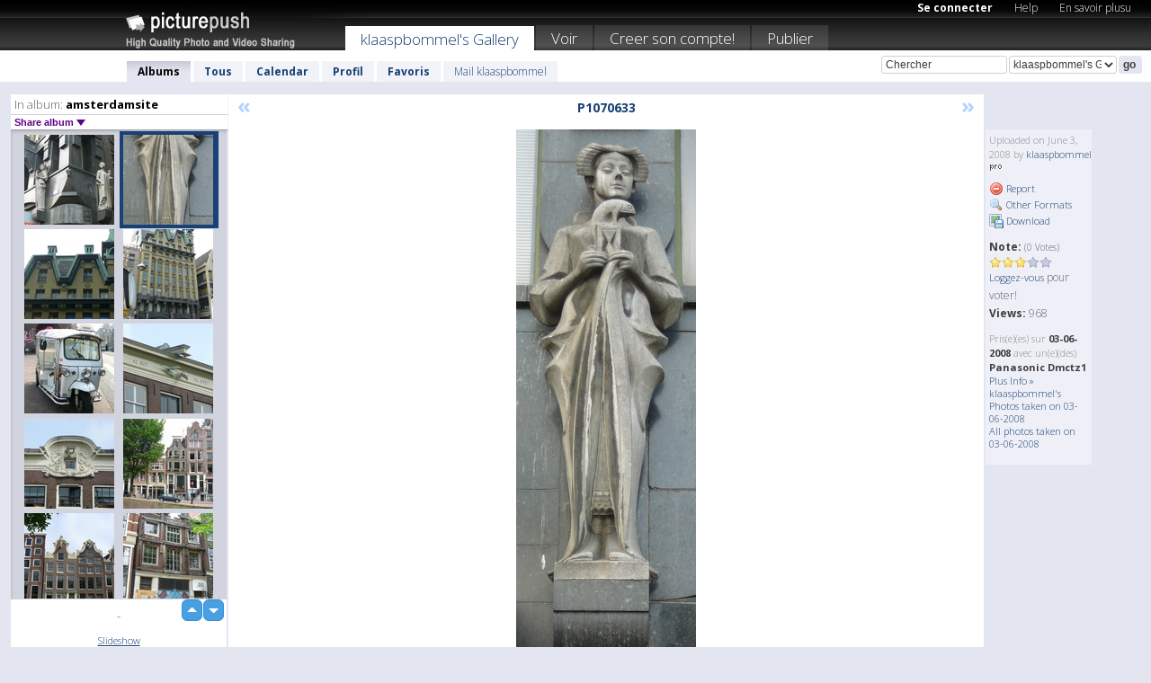

--- FILE ---
content_type: text/html; charset=UTF-8
request_url: https://klaaspbommel.picturepush.com/fr/album/20239/765487/amsterdamsite/P1070633.html
body_size: 6352
content:

        
                





        
	

        
    
                    
                        
           
                   
                    
                                    
        
            
           
            
                        
                
    <html xml:lang="fr" lang="fr">
    <head>

<meta name="viewport" content="width=device-width, initial-scale=1, maximum-scale=1"></meta>

 	<title>
    
        P1070633 amsterdamsite Photo album par  Klaaspbommel   
        
                        
        
        
        
        </title>	
        
       
<script type="text/javascript" src="https://ajax.googleapis.com/ajax/libs/jquery/1.4.3/jquery.min.js"></script>
	<script type="text/javascript" src="/consyn/base.js?v18"></script>
 
<script type="text/javascript">Consyn.start('/consyn',[],{usedefault:true});</script>


    	<link rel="stylesheet" href="https://picturepush.com/style/base3.css?v1698485769" type="text/css" />
    <link rel="stylesheet" href="https://picturepush.com/themes/picturepush/skins/black/style/colors.css?v6" type="text/css" id="skinStylesheet" />
    
    
    
    <link rel="alternate" title="PicturePush RSS feed" type="application/rss+xml" href="/user_rss.php" />
    
    <link rel="shortcut icon" href="/favicon.ico" /> 
    
    <meta http-equiv="Content-Type" content="text/html; charset=UTF-8"></meta>
    <meta name="verify-v1" content="njdKWUPFl93zsvYeC3/6WK2Yy7xOnZaHn5GfLDQdHTw="></meta>
    
    <meta name="keywords" content="P1070633, amsterdamsite, klaaspbommel, hébergement gratuit images photos vidéos, partage video online, partage photos online, upload publier images gratuitement"></meta>
                
<link href="https://vjs.zencdn.net/5.19.2/video-js.css" rel="stylesheet" />

    	
	<meta property="og:title" content="P1070633.JPG"></meta>
        <meta property="og:type" content="article"></meta>
        <meta property="og:url" content="https://klaaspbommel.picturepush.com/fr/album/20239/765487/amsterdamsite/P1070633.html"></meta>
        <meta property="og:image" content="https://www1.picturepush.com/photo/a/765487/640/amsterdamsite/P1070633.jpg"></meta>
        <meta property="og:site_name" content="PicturePush"></meta>
        <meta property="og:description" content=" by klaaspbommel In amsterdamsite Album - -"></meta>
	<meta property="fb:app_id" content="223717607720914"></meta>


             




    
  </head>
  <body style="position: relative;">

  <div id="bg" style="opacity: 0.9;filter: blur(5px); -webkit-filter: blur(5px); -moz-filter: blur(5px); -o-filter: blur(5px); -ms-filter: blur(5px); position: absolute; width: 100%; min-height: 100%; left:0; bottom:0; right:0;"></div>

  <div id="container">
    <div id="header">
        
        
        <div id="logo"><a href="https://picturepush.com/fr/"><img src="https://picturepush.com/themes/picturepush/skins/black/img/logo4.jpg?v3" alt="PicturePush - Partage de Photos et de Vidéos" id="skinLogo" /></a></div>
        <ul id="personalMenu" class="menu">
            
                                    
                        
            
                
            
            
             <li><a href="https://picturepush.com/fr/login">Se connecter</a></li>            
            
            <li><a href="https://picturepush.com/fr/help" style="font-weight: normal;">Help</a></li><li><a href="https://picturepush.com/fr/tour" style="font-weight: normal;">En savoir plusu</a></li>            
           
            
            
        </ul>


        
        <ul id="mainmenu">
                            <li class="active"><h1><a href="https://klaaspbommel.picturepush.com/fr/">klaaspbommel's Gallery</a></h1></li>
                
                        
              
            <li><a href="https://picturepush.com/fr/explore">Voir</a></li><li><a href="https://picturepush.com/fr/signup">Creer son compte!</a></li><li><a href="https://picturepush.com/fr/up">Publier</a></li>                      
        </ul>

                
    <div class="searchBox">
        <form name="findlogin" action="https://picturepush.com/fr/search" method="get">
             
            
            <input type="text" name="q" style="width: 140px" value="Chercher" onclick="if(this.value=='Chercher'){this.focus(); this.select();}" /><select name="clid" style="width: 120px">
                <option value="">All galleries</option>
                                <option value="2172" selected="selected">klaaspbommel's Gallery</option>            </select><input type="submit" class="button" value="go" />
        </form>
    
    </div>
                
        <div id="userMenu">
            <ul class="menu">
            
                                
                            
            
                            
                
                                    <li class="active"><a href="https://klaaspbommel.picturepush.com/fr/">Albums</a></li><li><a href="https://klaaspbommel.picturepush.com/fr/all">Tous</a></li><li><a href="https://klaaspbommel.picturepush.com/fr/calendar">Calendar</a></li><li><a href="https://klaaspbommel.picturepush.com/fr/profile">Profil</a></li><li><a href="https://klaaspbommel.picturepush.com/fr/favorites">Favoris</a></li> 
                                
                 
		                   
                    <li class="other"><a href="https://klaaspbommel.picturepush.com/fr/mail">Mail klaaspbommel</a></li>
                                 
                
                
            </ul>



        </div>
    
    </div>
    
    

              

    
    
    <div id="content" class="content-set">

    
                                

	
                
        <div id="column1wrap"><div id="column1">


                       
        
            
        <div class="settitle">
                               
                     
            <h2> 
              <span class="prefix">In album:</span>               
              amsterdamsite          
               
              
            </h2>
             <div class="setcontrols">
               
               <span e:behave="picturepush.popup" e:popup="albumShareContextMenu" e:popupdata="{albumid: 20239}" style="cursor: pointer;">Share album <b class="downarrow"></b></span>
	     </div>
            </div>
            
                       
             <div class="block thumbGrid">
            
                <form action="/massmanipulate.php" method="post" target="waitingwindow" onsubmit="window.open('about:blank','waitingwindow','width=200,height=200'); hide(elem('massmenu'));" style="border: 1px solid transparent;">
                
                

    

                
                
                                                
                
                                
                <div e:transform="picturepush.lazyscroller" e:pages="145" e:position="53" e:pageheight="316" e:pagewidth="220" e:src="/thumbs_page.php?alid=20239&amp;page=$1" id="lazyscroller" style="min-height:320px; width: 240px;">
                        
                            
                                                                                                                        
    
        
    
    
        <div class="thumb">
<a class="link" e:behave="tooltip" id="img765489" e:tiptext="P1070634<br />2008-06-03 23:47:18" e:transform="nav" href="https://klaaspbommel.picturepush.com/fr/album/20239/765489/amsterdamsite/P1070634.html" e:href="/album/20239/detail/765489" e:target="column2" e:highlight="true" onclick="var e=fix_e(arguments[0]); if(elem('massmenu')){elem('massmenu').activate('sel_765489',e)};">
        
        
        
        <img height="100" width="100" alt="P1070634 - amsterdamsite" src="https://www1.picturepush.com/photo/a/765489/100c/amsterdamsite/P1070634.jpg?v0" /></a>
        
            <div class="data"> 
            
            </div>
        </div><div class="thumb">
<a class="link" e:behave="tooltip" id="img765487" e:tiptext="P1070633<br />2008-06-03 23:47:09" e:transform="nav" href="https://klaaspbommel.picturepush.com/fr/album/20239/765487/amsterdamsite/P1070633.html" e:href="/album/20239/detail/765487" e:target="column2" e:highlight="true" onclick="var e=fix_e(arguments[0]); if(elem('massmenu')){elem('massmenu').activate('sel_765487',e)};">
        
        
        
        <img height="100" width="100" alt="P1070633 - amsterdamsite" src="https://www1.picturepush.com/photo/a/765487/100c/amsterdamsite/P1070633.jpg?v0" /></a>
        
            <div class="data"> 
            
            </div>
        </div><div class="thumb">
<a class="link" e:behave="tooltip" id="img765486" e:tiptext="P1070631<br />2008-06-03 23:47:03" e:transform="nav" href="https://klaaspbommel.picturepush.com/fr/album/20239/765486/amsterdamsite/P1070631.html" e:href="/album/20239/detail/765486" e:target="column2" e:highlight="true" onclick="var e=fix_e(arguments[0]); if(elem('massmenu')){elem('massmenu').activate('sel_765486',e)};">
        
        
        
        <img height="100" width="100" alt="P1070631 - amsterdamsite" src="https://www1.picturepush.com/photo/a/765486/100c/amsterdamsite/P1070631.jpg?v0" /></a>
        
            <div class="data"> 
            
            </div>
        </div><div class="thumb">
<a class="link" e:behave="tooltip" id="img765484" e:tiptext="P1070630<br />2008-06-03 23:46:51" e:transform="nav" href="https://klaaspbommel.picturepush.com/fr/album/20239/765484/amsterdamsite/P1070630.html" e:href="/album/20239/detail/765484" e:target="column2" e:highlight="true" onclick="var e=fix_e(arguments[0]); if(elem('massmenu')){elem('massmenu').activate('sel_765484',e)};">
        
        
        
        <img height="100" width="100" alt="P1070630 - amsterdamsite" src="https://www1.picturepush.com/photo/a/765484/100c/amsterdamsite/P1070630.jpg?v1" /></a>
        
            <div class="data"> 
            
            </div>
        </div><div class="thumb">
<a class="link" e:behave="tooltip" id="img765483" e:tiptext="P1070629<br />2008-06-03 23:46:43" e:transform="nav" href="https://klaaspbommel.picturepush.com/fr/album/20239/765483/amsterdamsite/P1070629.html" e:href="/album/20239/detail/765483" e:target="column2" e:highlight="true" onclick="var e=fix_e(arguments[0]); if(elem('massmenu')){elem('massmenu').activate('sel_765483',e)};">
        
        
        
        <img height="100" width="100" alt="P1070629 - amsterdamsite" src="https://www1.picturepush.com/photo/a/765483/100c/amsterdamsite/P1070629.jpg?v0" /></a>
        
            <div class="data"> 
            
            </div>
        </div><div class="thumb">
<a class="link" e:behave="tooltip" id="img765482" e:tiptext="P1070628<br />2008-06-03 23:46:34" e:transform="nav" href="https://klaaspbommel.picturepush.com/fr/album/20239/765482/amsterdamsite/P1070628.html" e:href="/album/20239/detail/765482" e:target="column2" e:highlight="true" onclick="var e=fix_e(arguments[0]); if(elem('massmenu')){elem('massmenu').activate('sel_765482',e)};">
        
        
        
        <img height="100" width="100" alt="P1070628 - amsterdamsite" src="https://www1.picturepush.com/photo/a/765482/100c/amsterdamsite/P1070628.jpg?v0" /></a>
        
            <div class="data"> 
            
            </div>
        </div>    


<div class="scroller" style="float: left; width: auto;">
    <b e:behave='tooltip' e:tiptext="First Page"  class="char">&laquo;&nbsp;&nbsp;</b><b e:behave='tooltip' e:tiptext="Previous Page" class="char">&lt;&nbsp;&nbsp;</b><b class='active'>&nbsp;1&nbsp;</b> <a href="https://klaaspbommel.picturepush.com/fr/album/20239/p-amsterdamsite.html?page=2" e:transform="nav">2</a> <a href="https://klaaspbommel.picturepush.com/fr/album/20239/p-amsterdamsite.html?page=3" e:transform="nav">3</a> <a href="https://klaaspbommel.picturepush.com/fr/album/20239/p-amsterdamsite.html?page=4" e:transform="nav">4</a> <a href="https://klaaspbommel.picturepush.com/fr/album/20239/p-amsterdamsite.html?page=5" e:transform="nav">5</a> <a href="https://klaaspbommel.picturepush.com/fr/album/20239/p-amsterdamsite.html?page=6" e:transform="nav">6</a> <a href="https://klaaspbommel.picturepush.com/fr/album/20239/p-amsterdamsite.html?page=7" e:transform="nav">7</a> <a href="https://klaaspbommel.picturepush.com/fr/album/20239/p-amsterdamsite.html?page=2" e:behave='tooltip' e:transform="nav" e:tiptext="Next Page" class="char">&gt;</a> <a href="https://klaaspbommel.picturepush.com/fr/album/20239/p-amsterdamsite.html?page=145" e:behave='tooltip' e:transform="nav" e:tiptext="Last Page" class="char">&raquo;</a> 
    </div>
        
        
    
    
                    
                        
                    </div>  
                      <div style="position: relative; height: 1px; width: 50px; float: right; z-index: 99;">
                           <div style="position: absolute; right:0px; top: 0px; width: 50px;"><a href="#" onclick="elem('lazyscroller').focusPrevious();return false;" class="uparrow"><span>up</span></a>
				<a href="#" onclick="elem('lazyscroller').focusNext(); return false;" class="downarrow"><span>down</span></a></div>
                       </div>                        
                    
                   
                </form>
                                
                <div class="content" style="text-align: center;">
                   
                          
                        
                        <p>-</p>                        <div><a class="minor" href="/slideshow?alid=20239">Slideshow</a>
                        
                        
                        
                                                
                        </div>
                    </div>
                
                
                
    
                        
                
            </div>


                       
            
            
            

  
              
        
                   
		  
        
<div style="text-align: center;">

</div><div class="clear"></div>
        </div></div>
                
        <div id="column3">
            <div></div>        </div>                
                 <div class="column2">

        
            
                        
            <div id="column2" e:transform="picturepush.ImagePane" e:src="/album/20239/detail/765487" e:storestate="anchor" e:loaded="true">
            
                
        
                        
                
        
        
        
        <script>
        if(typeof Consyn == "undefined"){
if(prompt('This page may miss parts, do you wish to refresh?'))window.location.href =  "https://klaaspbommel.picturepush.com/fr/album/20239/765487/amsterdamsite/P1070633.html";
}
        </script>
<div class="block stageBlock">
    <div class="content stage">
    
    
        <div class="scroller">
             <a href="/album/20239/detail/765489" e:transform="nav" class="prev" title="Previous" rel="nofollow">&laquo;</a>                
                              
            <h2 class="imageTitle">P1070633</h2>                        
                       
             
            <a href="/album/20239/detail/765486" e:transform="nav" class="next" title="Next" rel="nofollow">&raquo;</a>             
        </div>
                    
       
        <div class="media"> 
                
                        
            <a href="/showformat.php?format=1024&alid=20239&imgid=765487&clid=2172" onclick="window.open(this.href,'fullsize','resizable=yes,status=no,menubar =no,toolbar = no,scrollbars=yes'); return false;" title="Click to enlarge!"><img class="photo" src="https://www1.picturepush.com/photo/a/765487/640/amsterdamsite/P1070633.jpg?v0" width="200" height="640" onload="this.height = $(this)[0].offsetWidth*640 / 200;" alt="P1070633 amsterdamsite" /></a>
        
                               
                 </div>
        
        
        
                 
                 
          
        
        <div style="margin: 0 auto 10px auto; max-width:600px;"></div>        
        
        <div class="sidebar">
                
                <p>Uploaded  
                on June 3, 2008                by <a href="https://klaaspbommel.picturepush.com/fr">klaaspbommel</a><img  src="https://picturepush.com/img/pro.gif" alt="Pro User" height="11" width="16" />                    
                                </p>
        
                
                <ul>
                
                            <li><a href="#" onclick="var d = confirm('Really report this image as inappropriate?'); if(d){location.href='/action.php?mode=report&image=765487';} return false;"><img src="https://picturepush.com/img/icons/delete.png" alt="" class="icon" height="16" width="16" /> Report</a></li>            
                                  
        
            
            <li><a href="/showformat.php?format=1024&image=765487" onclick="window.open(this.href,'fullsize','resizable=yes,status=no,menubar =no,toolbar = no,scrollbars=yes'); return false;" title="Other Formats"><img src="https://picturepush.com/img/icons/magnifier.png" alt="" class="icon" height="16" width="16" />  Other Formats</a></li>        
            
            <li><a href="https://www1.picturepush.com/photo/a/765487/img/amsterdamsite/P1070633.jpg" title="Download P1070633.JPG ( 0.69 MB)"><img src="https://picturepush.com/img/icons/picture_save.png" alt="" class="icon" height="16" width="16" /> Download</a></li>                        
       
            
            
            </ul>
            
            
                           
</p>
                
                    
            
        
            
            <strong>Note:</strong> <span style="font-size: 10px">(0 Votes)</span><br />
                
                <span e:transform="pane" id="ratearea">
                    
                                            
                    <img src="https://picturepush.com/img/star1.gif" alt="" class="icon" /><img src="https://picturepush.com/img/star1.gif" alt="" class="icon" /><img src="https://picturepush.com/img/star1.gif" alt="" class="icon" /><img src="https://picturepush.com/img/star2.gif" alt="" class="icon" /><img src="https://picturepush.com/img/star2.gif" alt="" class="icon" />                    
                    
                                            <br /><a href="http://picturepush/#loginform"  class="minor">Loggez-vous</a> pour voter! </span>        
                      
                      <br />
                      <strong>Views:</strong> 968<br />
                
                
                      
                
                                     
                    
                    
			                
                                        
                                        
  
                    
  
  
                    
      
                    
                                   
                                
                 <div e:transform="pane" style="margin-top: 10px;">
                
                  <p>
                  Pris(e)(es) sur <strong>03-06-2008</strong> avec un(e)(des) <strong>Panasonic Dmctz1</strong>                  <a href="/exif_details.php?imgid=765487" e:transform="nav" e:target="lightbox" rel="nofollow" title="Exif Details">Plus Info&nbsp;&raquo;</a><br />

                  <a href="https://klaaspbommel.picturepush.com/fr/taken/2008-06-03">klaaspbommel's Photos taken on 03-06-2008</a><br />

                  <a href="https://picturepush.com/fr/taken/2008-06-03">All photos taken on 03-06-2008</a>
</p>                 </div>
                                     
            
        </div>

        <div id="actionArea" e:transform="pane"></div>
        
    </div>

</div>

<div class="block" style="overflow: hidden;">
    
    <div class="content extracontent">
           <h3></h3>                     
     




           
               <table style="width: 480px;">      

              
                
               
                    
                    
                    <tr><th><a href="https://picturepush.com/fr/+3D8Z" class="minor">Permanent Link</a>:</th>
                <td colspan="3"><input type="text" value="https://picturepush.com/fr/+3D8Z" onclick="this.focus(); this.select();" style="width: 200px; font-size: 9px;" />


                <a href="http://twitter.com/share?url=https%3A%2F%2Fpicturepush.com%2Ffr%2F%2B3D8Z&text=Check+out%3A+P1070633&via=picturepush&related=picturepush" class="tweet-button" target="_blank" title="Post this picture to twitter">tweet this</a>





                </td>
                

                
                
                
                
                </tr>
                    
                
                  

                
                  
                  
                  
                
               </table>
               
               
               
               
               
          
    </div>
      
</div>




<div class="block">
    <h2>Commentaires</h2>
    <div class="content">
    
      
                   
      
       <h3><img src="https://picturepush.com/img/icons/comment_add.png" alt="" class="icon" height="16" width="16" />  Ajouter un commentaire</h3>
       
           
                     <p>S'il vous plaît <a href="http://picturepush/#loginform">connectez-vous</a> pour pouvoir ajouter des commentaires !</p>  
       
  </div>  
 
  
  
</div>        
        
        
        
        
        
        
        
        
        
                            
            
        </div>            
            
                  
   

         
            
            
            </div>
            
                        
                 
	<ul e:transform="picturepush.contextmenu" id="albumShareContextMenu" e:popuptemplate="menu" style="display:none">
                  
                        
                        
                        

                        <li><a href="https://klaaspbommel.picturepush.com/fr/album/20239/p-amsterdamsite.html" onclick="prompt('Copy album link:',this.href); return false;" style="background-image: url(https://picturepush.com/img/icons/picture_link.png);">Album link</a></li>

                        
                        <li><a href="/masspublish?alid=20239&format=640" style="background-image: url(https://picturepush.com/img/icons/picture_link.png);">Publish</a></li>


	</ul>
                    

<script type="text/javascript">
// <![CDATA[
function checkKey(e){
  sel=null;
 if(e.keyCode!=39 && e.keyCode!=37) return true;

    var t = e.target.tagName.toLowerCase();
    if(t=='input' || t=='textarea' || t=='select') return true;
  if(e.keyCode==39){ // next
    sel =".stage .next";
  }else if(e.keyCode==37){ // previous
    sel=".stage .prev";
  }
  if(sel){
    $(sel).css({backgroundColor:'black'});
    $(sel).click();
  }
  return true;
}
$(function(){
    $(document).keyup(checkKey);


    var diffX,diffY,dx,dy, tchs, del = 150,
    clk = function(el){
        if ( typeof(tchs) !== 'object' ) return; //we have nothing to do
        if( Math.abs(dx) > Math.abs(dy) ){
           if ( dx < -20 ) { //swipe right
              $(".prev").click();
           }
           else if ( dx  > 20 ) { //swipe left
              $(".next").click();
           }
        }
    };
  
    $('.column2').bind('touchstart touchmove', function(ev){
            var oev = ev.originalEvent, el = $(this);
            switch( ev.type.charAt(5) ){
                case 's': //touch start
                    diffX = oev.touches[0].pageX;
                    diffY = oev.touches[0].pageY;
                    window.setTimeout(clk, del, el);
                break;
                case 'm': //touch move
                    tchs = oev.touches;
	            dx = (diffX - tchs[0].pageX);
                    dy = (diffY - tchs[0].pageY);
        //            tchs = oev.touches;
                break;
            }
    }); 
}); 

// ]]>
</script>


    
            
            
            
      
   <script type="text/javascript">
//<![CDATA[
var sess_id = "9d204e2725c1c6053847b392a3b70729";
/*
DomLoaded.load(function(){
  var s = document.createElement('script');
  s.src = "http://orders.colorplaza.com/cart/cart.cpl?lang=FR&oemid=21&swid=990450&aid="+sess_id;
  document.getElementsByTagName("head")[0].appendChild(s);
});
*/   
      //]]>
      </script>
      
                
       <div class="clear"></div> 
     </div>  
          
          
     
<div class="clear"></div>   
   </div>

<div class="clear"></div>   
   <div class="footer">
        <p id="p1">
        <a href="https://picturepush.com/fr/help"><strong>Help:</strong></a><br />
        - <a href="https://picturepush.com/fr/help">FAQ</a><br />

         - <a href="http://www.movinglabs.com/index.php/EN/Feedback?subject=PicturePush">Contact</a><br /> 
        </p>
        
        <p id="p2">
        <strong>Votre / vos:</strong><br />
                                        - <a href="https://picturepush.com/fr/help">Help</a><br />- <a href="https://picturepush.com/fr/tour">En savoir plusu</a><br />                    </p>
       
        <p id="p3">
            <strong>Language:</strong><br />
            - <a href="https://picturepush.com/">English</a><br />
            - <a href="https://picturepush.com/nl/" class=" ?'active'}">Nederlands</a><br />
            - <a href="https://picturepush.com/fr/" class="active ?'active'}">Français</a><br />
        </p>
        
        <p id="p4">
        <a href="https://picturepush.com/fr/explore"><strong>Voir:</strong></a><br />
             - <a href="https://picturepush.com/fr/updated">Mis à jour</a><br /> - <a href="https://picturepush.com/fr/calendar">Calendar</a><br /> - <a href="https://picturepush.com/fr/explore.comments">Commentaires</a><br /> - <a href="https://picturepush.com/fr/members">Membres</a><br />        </p>
        
        <p id="p5">
        <a href="https://picturepush.com/fr/about"><strong>Sur:</strong></a><br />
        - <a href="https://picturepush.com/fr/about">Terms</a><br />
        - <a href="https://picturepush.com/news">News</a><br />
        - <a href="http://twitter.com/PicturePush">Follow on Twitter</a><br />
        - <a href="http://www.movinglabs.com/index.php/EN/Feedback?subject=PicturePush+Feedback">Donnez-nous votre sentiment</a><br /> 
    
        </p>
        
        
        <p id="p6">
            <a href="https://picturepush.com/fr/tools"><strong>Tools:</strong></a><br />
            - <a href="https://picturepush.com/fr/tools">Multi file upload</a><br />
            - <a href="https://picturepush.com/fr/tools">Widgets for your site</a><br />
            - <a href="https://picturepush.com/fr/3rd_party_hosting">3rd party hosting</a><br />
            - <a href="https://picturepush.com/fr/ebay">eBay photo upload</a><br />

        </p>
        
        
        <p class="copyright">&copy; 2006-2026 - Créé par <a href="http://www.movinglabs.com/">MovingLabs</a> 
        &nbsp;
        
        <a href="/privacy">privacy policy</a> - <a href="https://picturepush.com/fr/sitemap">sitemap</a> - <a href="https://picturepush.com/fr/disclosure">Responsible Disclosure</a>

        
</p>
   </div>  
   
   
   











  <script src="https://vjs.zencdn.net/ie8/1.1.2/videojs-ie8.min.js"></script>



  </body>
  
  <!-- 0.094472169876099 -->
</html>                

--- FILE ---
content_type: text/html; charset=UTF-8
request_url: https://klaaspbommel.picturepush.com/thumbs_page.php?alid=20239&page=52
body_size: 615
content:

    
        
    
    
        <div class="thumb">
<a class="link" e:behave="tooltip" id="img772677" e:tiptext="P1070777<br />2008-06-05 09:30:09" e:transform="nav" href="https://klaaspbommel.picturepush.com/album/20239/772677/amsterdamsite/P1070777.html" e:href="/album/20239/detail/772677" e:target="column2" e:highlight="true" onclick="var e=fix_e(arguments[0]); if(elem('massmenu')){elem('massmenu').activate('sel_772677',e)};">
        
        
        
        <img height="100" width="100" alt="P1070777 - amsterdamsite" src="https://www1.picturepush.com/photo/a/772677/100c/amsterdamsite/P1070777.jpg?v0" /></a>
        
            <div class="data"> 
            
            </div>
        </div><div class="thumb">
<a class="link" e:behave="tooltip" id="img772676" e:tiptext="P1070778<br />2008-06-05 09:30:07" e:transform="nav" href="https://klaaspbommel.picturepush.com/album/20239/772676/amsterdamsite/P1070778.html" e:href="/album/20239/detail/772676" e:target="column2" e:highlight="true" onclick="var e=fix_e(arguments[0]); if(elem('massmenu')){elem('massmenu').activate('sel_772676',e)};">
        
        
        
        <img height="100" width="100" alt="P1070778 - amsterdamsite" src="https://www1.picturepush.com/photo/a/772676/100c/amsterdamsite/P1070778.jpg?v0" /></a>
        
            <div class="data"> 
            
            </div>
        </div><div class="thumb">
<a class="link" e:behave="tooltip" id="img772675" e:tiptext="P1070780<br />2008-06-05 09:30:05" e:transform="nav" href="https://klaaspbommel.picturepush.com/album/20239/772675/amsterdamsite/P1070780.html" e:href="/album/20239/detail/772675" e:target="column2" e:highlight="true" onclick="var e=fix_e(arguments[0]); if(elem('massmenu')){elem('massmenu').activate('sel_772675',e)};">
        
        
        
        <img height="100" width="100" alt="P1070780 - amsterdamsite" src="https://www1.picturepush.com/photo/a/772675/100c/amsterdamsite/P1070780.jpg?v0" /></a>
        
            <div class="data"> 
            
            </div>
        </div><div class="thumb">
<a class="link" e:behave="tooltip" id="img765695" e:tiptext="P1070521<br />2008-06-04 00:58:19" e:transform="nav" href="https://klaaspbommel.picturepush.com/album/20239/765695/amsterdamsite/P1070521.html" e:href="/album/20239/detail/765695" e:target="column2" e:highlight="true" onclick="var e=fix_e(arguments[0]); if(elem('massmenu')){elem('massmenu').activate('sel_765695',e)};">
        
        
        
        <img height="100" width="100" alt="P1070521 - amsterdamsite" src="https://www1.picturepush.com/photo/a/765695/100c/amsterdamsite/P1070521.jpg?v0" /></a>
        
            <div class="data"> 
            
            </div>
        </div><div class="thumb">
<a class="link" e:behave="tooltip" id="img765545" e:tiptext="P1070619<br />2008-06-04 00:07:53" e:transform="nav" href="https://klaaspbommel.picturepush.com/album/20239/765545/amsterdamsite/P1070619.html" e:href="/album/20239/detail/765545" e:target="column2" e:highlight="true" onclick="var e=fix_e(arguments[0]); if(elem('massmenu')){elem('massmenu').activate('sel_765545',e)};">
        
        
        
        <img height="100" width="100" alt="P1070619 - amsterdamsite" src="https://www1.picturepush.com/photo/a/765545/100c/amsterdamsite/P1070619.jpg?v0" /></a>
        
            <div class="data"> 
            
            </div>
        </div><div class="thumb">
<a class="link" e:behave="tooltip" id="img765544" e:tiptext="P1070620<br />2008-06-04 00:07:52" e:transform="nav" href="https://klaaspbommel.picturepush.com/album/20239/765544/amsterdamsite/P1070620.html" e:href="/album/20239/detail/765544" e:target="column2" e:highlight="true" onclick="var e=fix_e(arguments[0]); if(elem('massmenu')){elem('massmenu').activate('sel_765544',e)};">
        
        
        
        <img height="100" width="100" alt="P1070620 - amsterdamsite" src="https://www1.picturepush.com/photo/a/765544/100c/amsterdamsite/P1070620.jpg?v0" /></a>
        
            <div class="data"> 
            
            </div>
        </div>    


        
        
    
    


--- FILE ---
content_type: text/html; charset=UTF-8
request_url: https://klaaspbommel.picturepush.com/thumbs_page.php?alid=20239&page=53
body_size: 582
content:

    
        
    
    
        <div class="thumb">
<a class="link" e:behave="tooltip" id="img765489" e:tiptext="P1070634<br />2008-06-03 23:47:18" e:transform="nav" href="https://klaaspbommel.picturepush.com/album/20239/765489/amsterdamsite/P1070634.html" e:href="/album/20239/detail/765489" e:target="column2" e:highlight="true" onclick="var e=fix_e(arguments[0]); if(elem('massmenu')){elem('massmenu').activate('sel_765489',e)};">
        
        
        
        <img height="100" width="100" alt="P1070634 - amsterdamsite" src="https://www1.picturepush.com/photo/a/765489/100c/amsterdamsite/P1070634.jpg?v0" /></a>
        
            <div class="data"> 
            
            </div>
        </div><div class="thumb">
<a class="link" e:behave="tooltip" id="img765487" e:tiptext="P1070633<br />2008-06-03 23:47:09" e:transform="nav" href="https://klaaspbommel.picturepush.com/album/20239/765487/amsterdamsite/P1070633.html" e:href="/album/20239/detail/765487" e:target="column2" e:highlight="true" onclick="var e=fix_e(arguments[0]); if(elem('massmenu')){elem('massmenu').activate('sel_765487',e)};">
        
        
        
        <img height="100" width="100" alt="P1070633 - amsterdamsite" src="https://www1.picturepush.com/photo/a/765487/100c/amsterdamsite/P1070633.jpg?v0" /></a>
        
            <div class="data"> 
            
            </div>
        </div><div class="thumb">
<a class="link" e:behave="tooltip" id="img765486" e:tiptext="P1070631<br />2008-06-03 23:47:03" e:transform="nav" href="https://klaaspbommel.picturepush.com/album/20239/765486/amsterdamsite/P1070631.html" e:href="/album/20239/detail/765486" e:target="column2" e:highlight="true" onclick="var e=fix_e(arguments[0]); if(elem('massmenu')){elem('massmenu').activate('sel_765486',e)};">
        
        
        
        <img height="100" width="100" alt="P1070631 - amsterdamsite" src="https://www1.picturepush.com/photo/a/765486/100c/amsterdamsite/P1070631.jpg?v0" /></a>
        
            <div class="data"> 
            
            </div>
        </div><div class="thumb">
<a class="link" e:behave="tooltip" id="img765484" e:tiptext="P1070630<br />2008-06-03 23:46:51" e:transform="nav" href="https://klaaspbommel.picturepush.com/album/20239/765484/amsterdamsite/P1070630.html" e:href="/album/20239/detail/765484" e:target="column2" e:highlight="true" onclick="var e=fix_e(arguments[0]); if(elem('massmenu')){elem('massmenu').activate('sel_765484',e)};">
        
        
        
        <img height="100" width="100" alt="P1070630 - amsterdamsite" src="https://www1.picturepush.com/photo/a/765484/100c/amsterdamsite/P1070630.jpg?v1" /></a>
        
            <div class="data"> 
            
            </div>
        </div><div class="thumb">
<a class="link" e:behave="tooltip" id="img765483" e:tiptext="P1070629<br />2008-06-03 23:46:43" e:transform="nav" href="https://klaaspbommel.picturepush.com/album/20239/765483/amsterdamsite/P1070629.html" e:href="/album/20239/detail/765483" e:target="column2" e:highlight="true" onclick="var e=fix_e(arguments[0]); if(elem('massmenu')){elem('massmenu').activate('sel_765483',e)};">
        
        
        
        <img height="100" width="100" alt="P1070629 - amsterdamsite" src="https://www1.picturepush.com/photo/a/765483/100c/amsterdamsite/P1070629.jpg?v0" /></a>
        
            <div class="data"> 
            
            </div>
        </div><div class="thumb">
<a class="link" e:behave="tooltip" id="img765482" e:tiptext="P1070628<br />2008-06-03 23:46:34" e:transform="nav" href="https://klaaspbommel.picturepush.com/album/20239/765482/amsterdamsite/P1070628.html" e:href="/album/20239/detail/765482" e:target="column2" e:highlight="true" onclick="var e=fix_e(arguments[0]); if(elem('massmenu')){elem('massmenu').activate('sel_765482',e)};">
        
        
        
        <img height="100" width="100" alt="P1070628 - amsterdamsite" src="https://www1.picturepush.com/photo/a/765482/100c/amsterdamsite/P1070628.jpg?v0" /></a>
        
            <div class="data"> 
            
            </div>
        </div>    


        
        
    
    


--- FILE ---
content_type: text/html; charset=UTF-8
request_url: https://klaaspbommel.picturepush.com/thumbs_page.php?alid=20239&page=54
body_size: 586
content:

    
        
    
    
        <div class="thumb">
<a class="link" e:behave="tooltip" id="img765481" e:tiptext="P1070627<br />2008-06-03 23:46:24" e:transform="nav" href="https://klaaspbommel.picturepush.com/album/20239/765481/amsterdamsite/P1070627.html" e:href="/album/20239/detail/765481" e:target="column2" e:highlight="true" onclick="var e=fix_e(arguments[0]); if(elem('massmenu')){elem('massmenu').activate('sel_765481',e)};">
        
        
        
        <img height="100" width="100" alt="P1070627 - amsterdamsite" src="https://www1.picturepush.com/photo/a/765481/100c/amsterdamsite/P1070627.jpg?v0" /></a>
        
            <div class="data"> 
            
            </div>
        </div><div class="thumb">
<a class="link" e:behave="tooltip" id="img765480" e:tiptext="P1070626<br />2008-06-03 23:46:12" e:transform="nav" href="https://klaaspbommel.picturepush.com/album/20239/765480/amsterdamsite/P1070626.html" e:href="/album/20239/detail/765480" e:target="column2" e:highlight="true" onclick="var e=fix_e(arguments[0]); if(elem('massmenu')){elem('massmenu').activate('sel_765480',e)};">
        
        
        
        <img height="100" width="100" alt="P1070626 - amsterdamsite" src="https://www1.picturepush.com/photo/a/765480/100c/amsterdamsite/P1070626.jpg?v0" /></a>
        
            <div class="data"> 
            
            </div>
        </div><div class="thumb">
<a class="link" e:behave="tooltip" id="img765477" e:tiptext="P1070623<br />2008-06-03 23:45:59" e:transform="nav" href="https://klaaspbommel.picturepush.com/album/20239/765477/amsterdamsite/P1070623.html" e:href="/album/20239/detail/765477" e:target="column2" e:highlight="true" onclick="var e=fix_e(arguments[0]); if(elem('massmenu')){elem('massmenu').activate('sel_765477',e)};">
        
        
        
        <img height="100" width="100" alt="P1070623 - amsterdamsite" src="https://www1.picturepush.com/photo/a/765477/100c/amsterdamsite/P1070623.jpg?v0" /></a>
        
            <div class="data"> 
            
            </div>
        </div><div class="thumb">
<a class="link" e:behave="tooltip" id="img765475" e:tiptext="P1070622<br />2008-06-03 23:45:51" e:transform="nav" href="https://klaaspbommel.picturepush.com/album/20239/765475/amsterdamsite/P1070622.html" e:href="/album/20239/detail/765475" e:target="column2" e:highlight="true" onclick="var e=fix_e(arguments[0]); if(elem('massmenu')){elem('massmenu').activate('sel_765475',e)};">
        
        
        
        <img height="100" width="100" alt="P1070622 - amsterdamsite" src="https://www1.picturepush.com/photo/a/765475/100c/amsterdamsite/P1070622.jpg?v1" /></a>
        
            <div class="data"> 
            
            </div>
        </div><div class="thumb">
<a class="link" e:behave="tooltip" id="img765474" e:tiptext="P1070620<br />2008-06-03 23:45:41" e:transform="nav" href="https://klaaspbommel.picturepush.com/album/20239/765474/amsterdamsite/P1070620.html" e:href="/album/20239/detail/765474" e:target="column2" e:highlight="true" onclick="var e=fix_e(arguments[0]); if(elem('massmenu')){elem('massmenu').activate('sel_765474',e)};">
        
        
        
        <img height="100" width="100" alt="P1070620 - amsterdamsite" src="https://www1.picturepush.com/photo/a/765474/100c/amsterdamsite/P1070620.jpg?v0" /></a>
        
            <div class="data"> 
            
            </div>
        </div><div class="thumb">
<a class="link" e:behave="tooltip" id="img765473" e:tiptext="P1070619<br />2008-06-03 23:45:30" e:transform="nav" href="https://klaaspbommel.picturepush.com/album/20239/765473/amsterdamsite/P1070619.html" e:href="/album/20239/detail/765473" e:target="column2" e:highlight="true" onclick="var e=fix_e(arguments[0]); if(elem('massmenu')){elem('massmenu').activate('sel_765473',e)};">
        
        
        
        <img height="100" width="100" alt="P1070619 - amsterdamsite" src="https://www1.picturepush.com/photo/a/765473/100c/amsterdamsite/P1070619.jpg?v0" /></a>
        
            <div class="data"> 
            
            </div>
        </div>    


        
        
    
    
